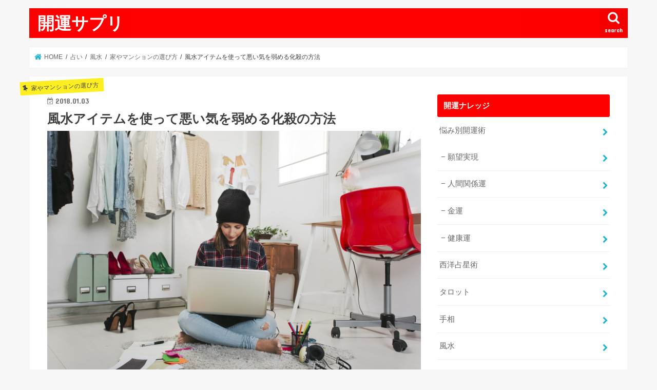

--- FILE ---
content_type: text/html; charset=UTF-8
request_url: https://xn--vck8crc8758c8qf.com/%E9%A2%A8%E6%B0%B4%E3%82%A2%E3%82%A4%E3%83%86%E3%83%A0%E3%82%92%E4%BD%BF%E3%81%A3%E3%81%A6%E6%82%AA%E3%81%84%E6%B0%97%E3%82%92%E5%BC%B1%E3%82%81%E3%82%8B%E5%8C%96%E6%AE%BA%E3%81%AE%E6%96%B9%E6%B3%95/
body_size: 10498
content:
<!doctype html>
<!--[if lt IE 7]><html lang="ja" class="no-js lt-ie9 lt-ie8 lt-ie7"><![endif]-->
<!--[if (IE 7)&!(IEMobile)]><html lang="ja" class="no-js lt-ie9 lt-ie8"><![endif]-->
<!--[if (IE 8)&!(IEMobile)]><html lang="ja" class="no-js lt-ie9"><![endif]-->
<!--[if gt IE 8]><!--> <html lang="ja" class="no-js"><!--<![endif]-->

<head>
<meta charset="utf-8">
<meta http-equiv="X-UA-Compatible" content="IE=edge">
<title>  風水アイテムを使って悪い気を弱める化殺の方法 | 開運サプリ</title>
<meta name="HandheldFriendly" content="True">
<meta name="MobileOptimized" content="320">
<meta name="viewport" content="width=device-width, initial-scale=1"/>


<link rel="pingback" href="https://xn--vck8crc8758c8qf.com/xmlrpc.php">

<!--[if IE]>
<![endif]-->
<!--[if lt IE 9]>
<script src="//html5shiv.googlecode.com/svn/trunk/html5.js"></script>
<script src="//css3-mediaqueries-js.googlecode.com/svn/trunk/css3-mediaqueries.js"></script>
<![endif]-->

<!-- GAタグ -->
<script>
  (function(i,s,o,g,r,a,m){i['GoogleAnalyticsObject']=r;i[r]=i[r]||function(){
  (i[r].q=i[r].q||[]).push(arguments)},i[r].l=1*new Date();a=s.createElement(o),
  m=s.getElementsByTagName(o)[0];a.async=1;a.src=g;m.parentNode.insertBefore(a,m)
  })(window,document,'script','//www.google-analytics.com/analytics.js','ga');

  ga('create', 'UA-135490070-1', 'auto');
  ga('send', 'pageview');

</script>


<link rel='dns-prefetch' href='//ajax.googleapis.com' />
<link rel='dns-prefetch' href='//fonts.googleapis.com' />
<link rel='dns-prefetch' href='//s.w.org' />
<link rel="alternate" type="application/rss+xml" title="開運サプリ &raquo; フィード" href="https://xn--vck8crc8758c8qf.com/feed/" />
<link rel="alternate" type="application/rss+xml" title="開運サプリ &raquo; コメントフィード" href="https://xn--vck8crc8758c8qf.com/comments/feed/" />
<link rel="alternate" type="application/rss+xml" title="開運サプリ &raquo; 風水アイテムを使って悪い気を弱める化殺の方法 のコメントのフィード" href="https://xn--vck8crc8758c8qf.com/%e9%a2%a8%e6%b0%b4%e3%82%a2%e3%82%a4%e3%83%86%e3%83%a0%e3%82%92%e4%bd%bf%e3%81%a3%e3%81%a6%e6%82%aa%e3%81%84%e6%b0%97%e3%82%92%e5%bc%b1%e3%82%81%e3%82%8b%e5%8c%96%e6%ae%ba%e3%81%ae%e6%96%b9%e6%b3%95/feed/" />
		<script type="text/javascript">
			window._wpemojiSettings = {"baseUrl":"https:\/\/s.w.org\/images\/core\/emoji\/11\/72x72\/","ext":".png","svgUrl":"https:\/\/s.w.org\/images\/core\/emoji\/11\/svg\/","svgExt":".svg","source":{"concatemoji":"https:\/\/xn--vck8crc8758c8qf.com\/wp-includes\/js\/wp-emoji-release.min.js"}};
			!function(e,a,t){var n,r,o,i=a.createElement("canvas"),p=i.getContext&&i.getContext("2d");function s(e,t){var a=String.fromCharCode;p.clearRect(0,0,i.width,i.height),p.fillText(a.apply(this,e),0,0);e=i.toDataURL();return p.clearRect(0,0,i.width,i.height),p.fillText(a.apply(this,t),0,0),e===i.toDataURL()}function c(e){var t=a.createElement("script");t.src=e,t.defer=t.type="text/javascript",a.getElementsByTagName("head")[0].appendChild(t)}for(o=Array("flag","emoji"),t.supports={everything:!0,everythingExceptFlag:!0},r=0;r<o.length;r++)t.supports[o[r]]=function(e){if(!p||!p.fillText)return!1;switch(p.textBaseline="top",p.font="600 32px Arial",e){case"flag":return s([55356,56826,55356,56819],[55356,56826,8203,55356,56819])?!1:!s([55356,57332,56128,56423,56128,56418,56128,56421,56128,56430,56128,56423,56128,56447],[55356,57332,8203,56128,56423,8203,56128,56418,8203,56128,56421,8203,56128,56430,8203,56128,56423,8203,56128,56447]);case"emoji":return!s([55358,56760,9792,65039],[55358,56760,8203,9792,65039])}return!1}(o[r]),t.supports.everything=t.supports.everything&&t.supports[o[r]],"flag"!==o[r]&&(t.supports.everythingExceptFlag=t.supports.everythingExceptFlag&&t.supports[o[r]]);t.supports.everythingExceptFlag=t.supports.everythingExceptFlag&&!t.supports.flag,t.DOMReady=!1,t.readyCallback=function(){t.DOMReady=!0},t.supports.everything||(n=function(){t.readyCallback()},a.addEventListener?(a.addEventListener("DOMContentLoaded",n,!1),e.addEventListener("load",n,!1)):(e.attachEvent("onload",n),a.attachEvent("onreadystatechange",function(){"complete"===a.readyState&&t.readyCallback()})),(n=t.source||{}).concatemoji?c(n.concatemoji):n.wpemoji&&n.twemoji&&(c(n.twemoji),c(n.wpemoji)))}(window,document,window._wpemojiSettings);
		</script>
		<style type="text/css">
img.wp-smiley,
img.emoji {
	display: inline !important;
	border: none !important;
	box-shadow: none !important;
	height: 1em !important;
	width: 1em !important;
	margin: 0 .07em !important;
	vertical-align: -0.1em !important;
	background: none !important;
	padding: 0 !important;
}
</style>
<link rel='stylesheet' id='yyi_rinker_stylesheet-css'  href='https://xn--vck8crc8758c8qf.com/wp-content/plugins/yyi-rinker/css/style.css?v=1.1.2' type='text/css' media='all' />
<link rel='stylesheet' id='style-css'  href='https://xn--vck8crc8758c8qf.com/wp-content/themes/jstork/style.css' type='text/css' media='all' />
<link rel='stylesheet' id='slick-css'  href='https://xn--vck8crc8758c8qf.com/wp-content/themes/jstork/library/css/slick.css' type='text/css' media='all' />
<link rel='stylesheet' id='shortcode-css'  href='https://xn--vck8crc8758c8qf.com/wp-content/themes/jstork/library/css/shortcode.css' type='text/css' media='all' />
<link rel='stylesheet' id='gf_Concert-css'  href='//fonts.googleapis.com/css?family=Concert+One' type='text/css' media='all' />
<link rel='stylesheet' id='gf_Lato-css'  href='//fonts.googleapis.com/css?family=Lato' type='text/css' media='all' />
<link rel='stylesheet' id='fontawesome-css'  href='https://xn--vck8crc8758c8qf.com/wp-content/themes/jstork/library/css/font-awesome.min.css' type='text/css' media='all' />
<link rel='stylesheet' id='remodal-css'  href='https://xn--vck8crc8758c8qf.com/wp-content/themes/jstork/library/css/remodal.css' type='text/css' media='all' />
<link rel='stylesheet' id='animate-css'  href='https://xn--vck8crc8758c8qf.com/wp-content/themes/jstork/library/css/animate.min.css' type='text/css' media='all' />
<script type='text/javascript' src='//ajax.googleapis.com/ajax/libs/jquery/1.12.4/jquery.min.js'></script>
<link rel='https://api.w.org/' href='https://xn--vck8crc8758c8qf.com/wp-json/' />
<link rel="EditURI" type="application/rsd+xml" title="RSD" href="https://xn--vck8crc8758c8qf.com/xmlrpc.php?rsd" />
<link rel="wlwmanifest" type="application/wlwmanifest+xml" href="https://xn--vck8crc8758c8qf.com/wp-includes/wlwmanifest.xml" /> 
<link rel='prev' title='風水の本命卦で運気を上げる家・マンションの間取りを決める' href='https://xn--vck8crc8758c8qf.com/%e9%81%8b%e6%b0%97%e3%82%92%e4%b8%8a%e3%81%92%e3%82%8b%e5%ae%b6%e3%83%bb%e3%83%9e%e3%83%b3%e3%82%b7%e3%83%a7%e3%83%b3%e3%81%ae%e9%96%93%e5%8f%96%e3%82%8a%e3%82%92%e6%b1%ba%e3%82%81%e3%82%8b/' />
<link rel='next' title='風水で運気がいい部屋・マンション、悪い部屋・マンションを見極める方法' href='https://xn--vck8crc8758c8qf.com/%e9%a2%a8%e6%b0%b4%e3%81%a7%e9%81%8b%e6%b0%97%e3%81%8c%e3%81%84%e3%81%84%e9%83%a8%e5%b1%8b%e3%83%bb%e3%83%9e%e3%83%b3%e3%82%b7%e3%83%a7%e3%83%b3%e3%82%92%e8%a6%8b%e6%a5%b5%e3%82%81%e3%82%8b/' />

<link rel="canonical" href="https://xn--vck8crc8758c8qf.com/%e9%a2%a8%e6%b0%b4%e3%82%a2%e3%82%a4%e3%83%86%e3%83%a0%e3%82%92%e4%bd%bf%e3%81%a3%e3%81%a6%e6%82%aa%e3%81%84%e6%b0%97%e3%82%92%e5%bc%b1%e3%82%81%e3%82%8b%e5%8c%96%e6%ae%ba%e3%81%ae%e6%96%b9%e6%b3%95/" />
<link rel='shortlink' href='https://xn--vck8crc8758c8qf.com/?p=2229' />
<link rel="alternate" type="application/json+oembed" href="https://xn--vck8crc8758c8qf.com/wp-json/oembed/1.0/embed?url=https%3A%2F%2Fxn--vck8crc8758c8qf.com%2F%25e9%25a2%25a8%25e6%25b0%25b4%25e3%2582%25a2%25e3%2582%25a4%25e3%2583%2586%25e3%2583%25a0%25e3%2582%2592%25e4%25bd%25bf%25e3%2581%25a3%25e3%2581%25a6%25e6%2582%25aa%25e3%2581%2584%25e6%25b0%2597%25e3%2582%2592%25e5%25bc%25b1%25e3%2582%2581%25e3%2582%258b%25e5%258c%2596%25e6%25ae%25ba%25e3%2581%25ae%25e6%2596%25b9%25e6%25b3%2595%2F" />
<link rel="alternate" type="text/xml+oembed" href="https://xn--vck8crc8758c8qf.com/wp-json/oembed/1.0/embed?url=https%3A%2F%2Fxn--vck8crc8758c8qf.com%2F%25e9%25a2%25a8%25e6%25b0%25b4%25e3%2582%25a2%25e3%2582%25a4%25e3%2583%2586%25e3%2583%25a0%25e3%2582%2592%25e4%25bd%25bf%25e3%2581%25a3%25e3%2581%25a6%25e6%2582%25aa%25e3%2581%2584%25e6%25b0%2597%25e3%2582%2592%25e5%25bc%25b1%25e3%2582%2581%25e3%2582%258b%25e5%258c%2596%25e6%25ae%25ba%25e3%2581%25ae%25e6%2596%25b9%25e6%25b3%2595%2F&#038;format=xml" />
<style>
.yyi-rinker-images {
    display: flex;
    justify-content: center;
    align-items: center;
    position: relative;

}
div.yyi-rinker-image img.yyi-rinker-main-img.hidden {
    display: none;
}

.yyi-rinker-images-arrow {
    cursor: pointer;
    position: absolute;
    top: 50%;
    display: block;
    margin-top: -11px;
    opacity: 0.6;
    width: 22px;
}

.yyi-rinker-images-arrow-left{
    left: -10px;
}
.yyi-rinker-images-arrow-right{
    right: -10px;
}

.yyi-rinker-images-arrow-left.hidden {
    display: none;
}

.yyi-rinker-images-arrow-right.hidden {
    display: none;
}
div.yyi-rinker-contents.yyi-rinker-design-tate  div.yyi-rinker-box{
    flex-direction: column;
}

div.yyi-rinker-contents.yyi-rinker-design-slim div.yyi-rinker-box .yyi-rinker-links {
    flex-direction: column;
}

div.yyi-rinker-contents.yyi-rinker-design-slim div.yyi-rinker-info {
    width: 100%;
}

div.yyi-rinker-contents.yyi-rinker-design-slim .yyi-rinker-title {
    text-align: center;
}

div.yyi-rinker-contents.yyi-rinker-design-slim .yyi-rinker-links {
    text-align: center;
}
div.yyi-rinker-contents.yyi-rinker-design-slim .yyi-rinker-image {
    margin: auto;
}

div.yyi-rinker-contents.yyi-rinker-design-slim div.yyi-rinker-info ul.yyi-rinker-links li {
	align-self: stretch;
}
div.yyi-rinker-contents.yyi-rinker-design-slim div.yyi-rinker-box div.yyi-rinker-info {
	padding: 0;
}
div.yyi-rinker-contents.yyi-rinker-design-slim div.yyi-rinker-box {
	flex-direction: column;
	padding: 14px 5px 0;
}

.yyi-rinker-design-slim div.yyi-rinker-box div.yyi-rinker-info {
	text-align: center;
}

.yyi-rinker-design-slim div.price-box span.price {
	display: block;
}

div.yyi-rinker-contents.yyi-rinker-design-slim div.yyi-rinker-info div.yyi-rinker-title a{
	font-size:16px;
}

div.yyi-rinker-contents.yyi-rinker-design-slim ul.yyi-rinker-links li.amazonkindlelink:before,  div.yyi-rinker-contents.yyi-rinker-design-slim ul.yyi-rinker-links li.amazonlink:before,  div.yyi-rinker-contents.yyi-rinker-design-slim ul.yyi-rinker-links li.rakutenlink:before,  div.yyi-rinker-contents.yyi-rinker-design-slim ul.yyi-rinker-links li.yahoolink:before {
	font-size:12px;
}

div.yyi-rinker-contents.yyi-rinker-design-slim ul.yyi-rinker-links li a {
	font-size: 13px;
}
.entry-content ul.yyi-rinker-links li {
	padding: 0;
}

				</style><style type="text/css">
body{color: #3E3E3E;}
a, #breadcrumb li.bc_homelink a::before, .authorbox .author_sns li a::before{color: #1BB4D3;}
a:hover{color: #E69B9B;}
.article-footer .post-categories li a,.article-footer .tags a{  background: #1BB4D3;  border:1px solid #1BB4D3;}
.article-footer .tags a{color:#1BB4D3; background: none;}
.article-footer .post-categories li a:hover,.article-footer .tags a:hover{ background:#E69B9B;  border-color:#E69B9B;}
input[type="text"],input[type="password"],input[type="datetime"],input[type="datetime-local"],input[type="date"],input[type="month"],input[type="time"],input[type="week"],input[type="number"],input[type="email"],input[type="url"],input[type="search"],input[type="tel"],input[type="color"],select,textarea,.field { background-color: #ffffff;}
.header{color: #ffffff;}
.bgfull .header,.header.bg,.header #inner-header,.menu-sp{background: #ff0000;}
#logo a{color: #ffffff;}
#g_nav .nav li a,.nav_btn,.menu-sp a,.menu-sp a,.menu-sp > ul:after{color: #edf9fc;}
#logo a:hover,#g_nav .nav li a:hover,.nav_btn:hover{color:#eeeeee;}
@media only screen and (min-width: 768px) {
.nav > li > a:after{background: #eeeeee;}
.nav ul {background: #666666;}
#g_nav .nav li ul.sub-menu li a{color: #f7f7f7;}
}
@media only screen and (max-width: 1165px) {
.site_description{background: #ff0000; color: #ffffff;}
}
#inner-content, #breadcrumb, .entry-content blockquote:before, .entry-content blockquote:after{background: #ffffff}
.top-post-list .post-list:before{background: #1BB4D3;}
.widget li a:after{color: #1BB4D3;}
.entry-content h2,.widgettitle{background: #ff0000; color: #ffffff;}
.entry-content h3{border-color: #ff0000;}
.h_boader .entry-content h2{border-color: #ff0000; color: #3E3E3E;}
.h_balloon .entry-content h2:after{border-top-color: #ff0000;}
.entry-content ul li:before{ background: #ff0000;}
.entry-content ol li:before{ background: #ff0000;}
.post-list-card .post-list .eyecatch .cat-name,.top-post-list .post-list .eyecatch .cat-name,.byline .cat-name,.single .authorbox .author-newpost li .cat-name,.related-box li .cat-name,.carouselwrap .cat-name,.eyecatch .cat-name{background: #fcee21; color:  #444444;}
ul.wpp-list li a:before{background: #ff0000; color: #ffffff;}
.readmore a{border:1px solid #1BB4D3;color:#1BB4D3;}
.readmore a:hover{background:#1BB4D3;color:#fff;}
.btn-wrap a{background: #1BB4D3;border: 1px solid #1BB4D3;}
.btn-wrap a:hover{background: #E69B9B;border-color: #E69B9B;}
.btn-wrap.simple a{border:1px solid #1BB4D3;color:#1BB4D3;}
.btn-wrap.simple a:hover{background:#1BB4D3;}
.blue-btn, .comment-reply-link, #submit { background-color: #1BB4D3; }
.blue-btn:hover, .comment-reply-link:hover, #submit:hover, .blue-btn:focus, .comment-reply-link:focus, #submit:focus {background-color: #E69B9B; }
#sidebar1{color: #444444;}
.widget:not(.widget_text) a{color:#666666;}
.widget:not(.widget_text) a:hover{color:#999999;}
.bgfull #footer-top,#footer-top .inner,.cta-inner{background-color: #666666; color: #CACACA;}
.footer a,#footer-top a{color: #f7f7f7;}
#footer-top .widgettitle{color: #CACACA;}
.bgfull .footer,.footer.bg,.footer .inner {background-color: #666666;color: #CACACA;}
.footer-links li a:before{ color: #ff0000;}
.pagination a, .pagination span,.page-links a{border-color: #1BB4D3; color: #1BB4D3;}
.pagination .current,.pagination .current:hover,.page-links ul > li > span{background-color: #1BB4D3; border-color: #1BB4D3;}
.pagination a:hover, .pagination a:focus,.page-links a:hover, .page-links a:focus{background-color: #1BB4D3; color: #fff;}
</style>
</head>

<body class="post-template-default single single-post postid-2229 single-format-standard bgnormal pannavi_on h_default sidebarright undo_off">
<div id="container">

<header class="header animated fadeIn " role="banner">
<div id="inner-header" class="wrap cf">
<div id="logo" class="gf fs_m">
<p class="h1 text"><a href="https://xn--vck8crc8758c8qf.com">開運サプリ</a></p>
</div>

<a href="#searchbox" data-remodal-target="searchbox" class="nav_btn search_btn"><span class="text gf">search</span></a>


<a href="#spnavi" data-remodal-target="spnavi" class="nav_btn"><span class="text gf">menu</span></a>



</div>
</header>


<div class="remodal" data-remodal-id="spnavi" data-remodal-options="hashTracking:false">
<button data-remodal-action="close" class="remodal-close"><span class="text gf">CLOSE</span></button>
<button data-remodal-action="close" class="remodal-close"><span class="text gf">CLOSE</span></button>
</div>




<div class="remodal searchbox" data-remodal-id="searchbox" data-remodal-options="hashTracking:false">
<div class="search cf"><dl><dt>キーワードで記事を検索</dt><dd><form role="search" method="get" id="searchform" class="searchform cf" action="https://xn--vck8crc8758c8qf.com/" >
		<input type="search" placeholder="検索する" value="" name="s" id="s" />
		<button type="submit" id="searchsubmit" ><i class="fa fa-search"></i></button>
		</form></dd></dl></div>
<button data-remodal-action="close" class="remodal-close"><span class="text gf">CLOSE</span></button>
</div>






<div id="breadcrumb" class="breadcrumb inner wrap cf"><ul><li itemscope itemtype="//data-vocabulary.org/Breadcrumb" class="bc_homelink"><a href="https://xn--vck8crc8758c8qf.com/" itemprop="url"><span itemprop="title"> HOME</span></a></li><li itemscope itemtype="//data-vocabulary.org/Breadcrumb"><a href="https://xn--vck8crc8758c8qf.com/category/fortune-telling/" itemprop="url"><span itemprop="title">占い</span></a></li><li itemscope itemtype="//data-vocabulary.org/Breadcrumb"><a href="https://xn--vck8crc8758c8qf.com/category/fortune-telling/fusui/" itemprop="url"><span itemprop="title">風水</span></a></li><li itemscope itemtype="//data-vocabulary.org/Breadcrumb"><a href="https://xn--vck8crc8758c8qf.com/category/fortune-telling/fusui/fusui-house/" itemprop="url"><span itemprop="title">家やマンションの選び方</span></a></li><li>風水アイテムを使って悪い気を弱める化殺の方法</li></ul></div>
<div id="content">
<div id="inner-content" class="wrap cf">

<main id="main" class="m-all t-all d-5of7 cf" role="main">
<article id="post-2229" class="post-2229 post type-post status-publish format-standard has-post-thumbnail hentry category-fusui-house category-fusui-item article cf" role="article">
<header class="article-header entry-header">
<p class="byline entry-meta vcard cf">
<span class="cat-name cat-id-81">家やマンションの選び方</span><time class="date gf entry-date updated">2018.01.03</time>
<time class="date gf entry-date undo updated" datetime="2019-09-01">2019.09.01</time>
<span class="writer name author"><span class="fn">kaiunsuppli</span></span>
</p>

<h1 class="entry-title single-title" itemprop="headline" rel="bookmark">風水アイテムを使って悪い気を弱める化殺の方法</h1>

<figure class="eyecatch">
<img width="1500" height="1000" src="https://xn--vck8crc8758c8qf.com/wp-content/uploads/2018/01/AdobeStock_59213344-1500.jpeg" class="attachment-post-thumbnail size-post-thumbnail wp-post-image" alt="" srcset="https://xn--vck8crc8758c8qf.com/wp-content/uploads/2018/01/AdobeStock_59213344-1500.jpeg 1500w, https://xn--vck8crc8758c8qf.com/wp-content/uploads/2018/01/AdobeStock_59213344-1500-300x200.jpeg 300w, https://xn--vck8crc8758c8qf.com/wp-content/uploads/2018/01/AdobeStock_59213344-1500-768x512.jpeg 768w, https://xn--vck8crc8758c8qf.com/wp-content/uploads/2018/01/AdobeStock_59213344-1500-1024x683.jpeg 1024w" sizes="(max-width: 1500px) 100vw, 1500px" /></figure>
<div class="share short">
<div class="sns">
<ul class="cf">

<li class="twitter"> 
<a target="blank" href="//twitter.com/intent/tweet?url=https%3A%2F%2Fxn--vck8crc8758c8qf.com%2F%25e9%25a2%25a8%25e6%25b0%25b4%25e3%2582%25a2%25e3%2582%25a4%25e3%2583%2586%25e3%2583%25a0%25e3%2582%2592%25e4%25bd%25bf%25e3%2581%25a3%25e3%2581%25a6%25e6%2582%25aa%25e3%2581%2584%25e6%25b0%2597%25e3%2582%2592%25e5%25bc%25b1%25e3%2582%2581%25e3%2582%258b%25e5%258c%2596%25e6%25ae%25ba%25e3%2581%25ae%25e6%2596%25b9%25e6%25b3%2595%2F&text=%E9%A2%A8%E6%B0%B4%E3%82%A2%E3%82%A4%E3%83%86%E3%83%A0%E3%82%92%E4%BD%BF%E3%81%A3%E3%81%A6%E6%82%AA%E3%81%84%E6%B0%97%E3%82%92%E5%BC%B1%E3%82%81%E3%82%8B%E5%8C%96%E6%AE%BA%E3%81%AE%E6%96%B9%E6%B3%95&via=kaiunsuppli&tw_p=tweetbutton" onclick="window.open(this.href, 'tweetwindow', 'width=550, height=450,personalbar=0,toolbar=0,scrollbars=1,resizable=1'); return false;"><i class="fa fa-twitter"></i><span class="text">ツイート</span><span class="count"></span></a>
</li>

<li class="facebook">
<a href="//www.facebook.com/sharer.php?src=bm&u=https%3A%2F%2Fxn--vck8crc8758c8qf.com%2F%25e9%25a2%25a8%25e6%25b0%25b4%25e3%2582%25a2%25e3%2582%25a4%25e3%2583%2586%25e3%2583%25a0%25e3%2582%2592%25e4%25bd%25bf%25e3%2581%25a3%25e3%2581%25a6%25e6%2582%25aa%25e3%2581%2584%25e6%25b0%2597%25e3%2582%2592%25e5%25bc%25b1%25e3%2582%2581%25e3%2582%258b%25e5%258c%2596%25e6%25ae%25ba%25e3%2581%25ae%25e6%2596%25b9%25e6%25b3%2595%2F&t=%E9%A2%A8%E6%B0%B4%E3%82%A2%E3%82%A4%E3%83%86%E3%83%A0%E3%82%92%E4%BD%BF%E3%81%A3%E3%81%A6%E6%82%AA%E3%81%84%E6%B0%97%E3%82%92%E5%BC%B1%E3%82%81%E3%82%8B%E5%8C%96%E6%AE%BA%E3%81%AE%E6%96%B9%E6%B3%95" onclick="javascript:window.open(this.href, '', 'menubar=no,toolbar=no,resizable=yes,scrollbars=yes,height=300,width=600');return false;"><i class="fa fa-facebook"></i>
<span class="text">シェア</span><span class="count"></span></a>
</li>

<li class="hatebu">       
<a href="//b.hatena.ne.jp/add?mode=confirm&url=https://xn--vck8crc8758c8qf.com/%e9%a2%a8%e6%b0%b4%e3%82%a2%e3%82%a4%e3%83%86%e3%83%a0%e3%82%92%e4%bd%bf%e3%81%a3%e3%81%a6%e6%82%aa%e3%81%84%e6%b0%97%e3%82%92%e5%bc%b1%e3%82%81%e3%82%8b%e5%8c%96%e6%ae%ba%e3%81%ae%e6%96%b9%e6%b3%95/&title=%E9%A2%A8%E6%B0%B4%E3%82%A2%E3%82%A4%E3%83%86%E3%83%A0%E3%82%92%E4%BD%BF%E3%81%A3%E3%81%A6%E6%82%AA%E3%81%84%E6%B0%97%E3%82%92%E5%BC%B1%E3%82%81%E3%82%8B%E5%8C%96%E6%AE%BA%E3%81%AE%E6%96%B9%E6%B3%95" onclick="window.open(this.href, 'HBwindow', 'width=600, height=400, menubar=no, toolbar=no, scrollbars=yes'); return false;" target="_blank"><span class="text">はてブ</span><span class="count"></span></a>
</li>

<li class="line">
<a href="//line.me/R/msg/text/?%E9%A2%A8%E6%B0%B4%E3%82%A2%E3%82%A4%E3%83%86%E3%83%A0%E3%82%92%E4%BD%BF%E3%81%A3%E3%81%A6%E6%82%AA%E3%81%84%E6%B0%97%E3%82%92%E5%BC%B1%E3%82%81%E3%82%8B%E5%8C%96%E6%AE%BA%E3%81%AE%E6%96%B9%E6%B3%95%0Ahttps%3A%2F%2Fxn--vck8crc8758c8qf.com%2F%25e9%25a2%25a8%25e6%25b0%25b4%25e3%2582%25a2%25e3%2582%25a4%25e3%2583%2586%25e3%2583%25a0%25e3%2582%2592%25e4%25bd%25bf%25e3%2581%25a3%25e3%2581%25a6%25e6%2582%25aa%25e3%2581%2584%25e6%25b0%2597%25e3%2582%2592%25e5%25bc%25b1%25e3%2582%2581%25e3%2582%258b%25e5%258c%2596%25e6%25ae%25ba%25e3%2581%25ae%25e6%2596%25b9%25e6%25b3%2595%2F" target="_blank"><span>LINE</span></a>
</li>

<li class="pocket">
<a href="//getpocket.com/edit?url=https://xn--vck8crc8758c8qf.com/%e9%a2%a8%e6%b0%b4%e3%82%a2%e3%82%a4%e3%83%86%e3%83%a0%e3%82%92%e4%bd%bf%e3%81%a3%e3%81%a6%e6%82%aa%e3%81%84%e6%b0%97%e3%82%92%e5%bc%b1%e3%82%81%e3%82%8b%e5%8c%96%e6%ae%ba%e3%81%ae%e6%96%b9%e6%b3%95/&title=風水アイテムを使って悪い気を弱める化殺の方法" onclick="window.open(this.href, 'FBwindow', 'width=550, height=350, menubar=no, toolbar=no, scrollbars=yes'); return false;"><i class="fa fa-get-pocket"></i><span class="text">Pocket</span><span class="count"></span></a></li>

</ul>
</div> 
</div></header>



<section class="entry-content cf">


<p>本命卦を基に、あなたにとってどの方位にどのような部屋があればいいのかについて分かりました。</p>
<p>しかし、実際は100%理想的な家やマンションはありません。</p>
<p>&nbsp;</p>
<p>本来吉方位にあるべき玄関や寝室、リビングルームが凶方位にある場合、対処法として化殺を用います。</p>
<p>凶方位の五行を相生・相剋することで、凶作用を弱めます。</p>
<p>&nbsp;</p>
<p>本命卦と方位によって、</p>
<ul>
<li>色</li>
<li>形</li>
<li>アイテム</li>
</ul>
<p>があります。</p>
<p>&nbsp;</p>
<h2>兌、乾の化殺方法</h2>
<img class="aligncenter size-full wp-image-2220" src="https://xn--vck8crc8758c8qf.com/wp-content/uploads/2018/01/4133b75f160c9c0663b3a1970f367823.png" alt="吉凶方位盤兌" width="960" height="720" srcset="https://xn--vck8crc8758c8qf.com/wp-content/uploads/2018/01/4133b75f160c9c0663b3a1970f367823.png 960w, https://xn--vck8crc8758c8qf.com/wp-content/uploads/2018/01/4133b75f160c9c0663b3a1970f367823-300x225.png 300w, https://xn--vck8crc8758c8qf.com/wp-content/uploads/2018/01/4133b75f160c9c0663b3a1970f367823-768x576.png 768w" sizes="(max-width: 960px) 100vw, 960px" />
<img class="aligncenter size-full wp-image-2216" src="https://xn--vck8crc8758c8qf.com/wp-content/uploads/2018/01/1d462f051b6d4c4fd5577c294e1db180.png" alt="吉凶方位盤乾" width="960" height="720" srcset="https://xn--vck8crc8758c8qf.com/wp-content/uploads/2018/01/1d462f051b6d4c4fd5577c294e1db180.png 960w, https://xn--vck8crc8758c8qf.com/wp-content/uploads/2018/01/1d462f051b6d4c4fd5577c294e1db180-300x225.png 300w, https://xn--vck8crc8758c8qf.com/wp-content/uploads/2018/01/1d462f051b6d4c4fd5577c294e1db180-768x576.png 768w" sizes="(max-width: 960px) 100vw, 960px" />
<p>&nbsp;</p>
<h3>北・南方位</h3>
<p>色</p>
<p>黄色、茶色、ベージュ</p>
<p>&nbsp;</p>
<p>形</p>
<p>安定した形、四角や台形</p>
<p>&nbsp;</p>
<p>アイテム</p>
<ul>
<li>陶器や磁器の置物</li>
<li>レンガ鉢</li>
<li>大地の写真や絵画</li>
</ul>
<p>&nbsp;</p>
<h3>東・南東方位</h3>
<p>色</p>
<p>白、金色、銀色</p>
<p>&nbsp;</p>
<p>形</p>
<p>円形や球形</p>
<p>&nbsp;</p>
<p>アイテム</p>
<ul>
<li>金属の置物</li>
<li>ドアベル、風鈴</li>
<li>車の写真や絵</li>
<li>キラキラ光るオブジェ</li>
</ul>
<p>&nbsp;</p>
<h2>坤、艮の化殺方法</h2>
<img class="aligncenter size-full wp-image-2217" src="https://xn--vck8crc8758c8qf.com/wp-content/uploads/2018/01/fcd74e21f95e9989630b15286f4a2a92.png" alt="吉凶方位盤坤" width="960" height="720" srcset="https://xn--vck8crc8758c8qf.com/wp-content/uploads/2018/01/fcd74e21f95e9989630b15286f4a2a92.png 960w, https://xn--vck8crc8758c8qf.com/wp-content/uploads/2018/01/fcd74e21f95e9989630b15286f4a2a92-300x225.png 300w, https://xn--vck8crc8758c8qf.com/wp-content/uploads/2018/01/fcd74e21f95e9989630b15286f4a2a92-768x576.png 768w" sizes="(max-width: 960px) 100vw, 960px" />
<img class="aligncenter size-full wp-image-2218" src="https://xn--vck8crc8758c8qf.com/wp-content/uploads/2018/01/d50d48e7d5c3b3915c53808161e3cfd4.png" alt="吉凶方位盤艮" width="960" height="720" srcset="https://xn--vck8crc8758c8qf.com/wp-content/uploads/2018/01/d50d48e7d5c3b3915c53808161e3cfd4.png 960w, https://xn--vck8crc8758c8qf.com/wp-content/uploads/2018/01/d50d48e7d5c3b3915c53808161e3cfd4-300x225.png 300w, https://xn--vck8crc8758c8qf.com/wp-content/uploads/2018/01/d50d48e7d5c3b3915c53808161e3cfd4-768x576.png 768w" sizes="(max-width: 960px) 100vw, 960px" />
<p>&nbsp;</p>
<h3>北・南方位</h3>
<p>色</p>
<p>黄色、茶色、ベージュ</p>
<p>&nbsp;</p>
<p>形</p>
<p>安定した形、四角や台形</p>
<p>&nbsp;</p>
<p>アイテム</p>
<ul>
<li>陶器や磁器の置物</li>
<li>レンガ鉢</li>
<li>大地の写真や絵画</li>
</ul>
<p>&nbsp;</p>
<h3>東・南東方位</h3>
<p>色</p>
<p>赤、オレンジ、ピンク、紫</p>
<p>&nbsp;</p>
<p>形</p>
<p>三角形、先端がとがった形</p>
<p>&nbsp;</p>
<p>アイテム</p>
<ul>
<li>スポットライト</li>
<li>キャンドル</li>
<li>太陽の写真や絵</li>
</ul>
<p>&nbsp;</p>
<h2>震、巽の化殺方法</h2>
<img class="aligncenter size-full wp-image-2219" src="https://xn--vck8crc8758c8qf.com/wp-content/uploads/2018/01/fbfa92aa1738d1381141c89209abe019.png" alt="吉凶方位盤震" width="960" height="720" srcset="https://xn--vck8crc8758c8qf.com/wp-content/uploads/2018/01/fbfa92aa1738d1381141c89209abe019.png 960w, https://xn--vck8crc8758c8qf.com/wp-content/uploads/2018/01/fbfa92aa1738d1381141c89209abe019-300x225.png 300w, https://xn--vck8crc8758c8qf.com/wp-content/uploads/2018/01/fbfa92aa1738d1381141c89209abe019-768x576.png 768w" sizes="(max-width: 960px) 100vw, 960px" />
<img class="aligncenter size-full wp-image-2221" src="https://xn--vck8crc8758c8qf.com/wp-content/uploads/2018/01/6dc848898b67d4f51c08af56d4fecbe9.png" alt="吉凶方位盤巽" width="960" height="720" srcset="https://xn--vck8crc8758c8qf.com/wp-content/uploads/2018/01/6dc848898b67d4f51c08af56d4fecbe9.png 960w, https://xn--vck8crc8758c8qf.com/wp-content/uploads/2018/01/6dc848898b67d4f51c08af56d4fecbe9-300x225.png 300w, https://xn--vck8crc8758c8qf.com/wp-content/uploads/2018/01/6dc848898b67d4f51c08af56d4fecbe9-768x576.png 768w" sizes="(max-width: 960px) 100vw, 960px" />
<p>&nbsp;</p>
<h3>北東・南西方位</h3>
<p>色</p>
<p>緑・青</p>
<p>&nbsp;</p>
<p>形</p>
<p>細くてまっすぐな形、棒状や筒状</p>
<p>&nbsp;</p>
<p>アイテム</p>
<ul>
<li>観葉植物（ミリオンバンブーなど）</li>
<li>木製の置物</li>
<li>森林の写真や絵</li>
</ul>
<p>&nbsp;</p>
<h3>西・北西方位</h3>
<p>色</p>
<p>黒、グレー、ネイビー</p>
<p>&nbsp;</p>
<p>形</p>
<p>曲線、波打った形</p>
<p>&nbsp;</p>
<p>アイテム</p>
<ul>
<li>水槽</li>
<li>ガラス製の置物</li>
<li>海や滝の写真や絵</li>
</ul>
<p>&nbsp;</p>
<h2>離の化殺方法</h2>
<img class="aligncenter size-full wp-image-2222" src="https://xn--vck8crc8758c8qf.com/wp-content/uploads/2018/01/c791c83aaba66545de8f6ce84af266b4.png" alt="吉凶方位盤離" width="960" height="720" srcset="https://xn--vck8crc8758c8qf.com/wp-content/uploads/2018/01/c791c83aaba66545de8f6ce84af266b4.png 960w, https://xn--vck8crc8758c8qf.com/wp-content/uploads/2018/01/c791c83aaba66545de8f6ce84af266b4-300x225.png 300w, https://xn--vck8crc8758c8qf.com/wp-content/uploads/2018/01/c791c83aaba66545de8f6ce84af266b4-768x576.png 768w" sizes="(max-width: 960px) 100vw, 960px" />
<p>&nbsp;</p>
<h3>北東・南西方位</h3>
<p>色</p>
<p>緑・青</p>
<p>&nbsp;</p>
<p>形</p>
<p>細くてまっすぐな形、棒状や筒状</p>
<p>&nbsp;</p>
<p>アイテム</p>
<ul>
<li>観葉植物（ミリオンバンブーなど）</li>
<li>木製の置物</li>
<li>森林の写真や絵</li>
</ul>
<p>&nbsp;</p>
<h3>西・北西方位</h3>
<p>色</p>
<p>赤、オレンジ、ピンク、紫</p>
<p>&nbsp;</p>
<p>形</p>
<p>三角形、先端がとがった形</p>
<p>&nbsp;</p>
<p>アイテム</p>
<ul>
<li>スポットライト</li>
<li>キャンドル</li>
<li>太陽の写真や絵</li>
</ul>
<p>&nbsp;</p>
<h2>坎の化殺方法</h2>
<img class="aligncenter size-full wp-image-2223" src="https://xn--vck8crc8758c8qf.com/wp-content/uploads/2018/01/786b24c781530284e59c13766f678764.png" alt="吉凶方位盤坎" width="960" height="720" srcset="https://xn--vck8crc8758c8qf.com/wp-content/uploads/2018/01/786b24c781530284e59c13766f678764.png 960w, https://xn--vck8crc8758c8qf.com/wp-content/uploads/2018/01/786b24c781530284e59c13766f678764-300x225.png 300w, https://xn--vck8crc8758c8qf.com/wp-content/uploads/2018/01/786b24c781530284e59c13766f678764-768x576.png 768w" sizes="(max-width: 960px) 100vw, 960px" />
<p>&nbsp;</p>
<h3>北東・南西方位</h3>
<p>色</p>
<p>白、金色、銀色</p>
<p>&nbsp;</p>
<p>形</p>
<p>円形や球形</p>
<p>&nbsp;</p>
<p>アイテム</p>
<ul>
<li>金属の置物</li>
<li>ドアベル、風鈴</li>
<li>車の写真や絵</li>
<li>キラキラ光るオブジェ</li>
</ul>
<p>&nbsp;</p>
<h3>西・北西方位</h3>
<p>色</p>
<p>黒、グレー、ネイビー</p>
<p>&nbsp;</p>
<p>形</p>
<p>曲線、波打った形</p>
<p>&nbsp;</p>
<p>アイテム</p>
<ul>
<li>水槽</li>
<li>ガラス製の置物</li>
<li>海や滝の写真や絵</li>
</ul>


</section>


<footer class="article-footer">
<ul class="post-categories">
	<li><a href="https://xn--vck8crc8758c8qf.com/category/fortune-telling/fusui/fusui-house/" rel="category tag">家やマンションの選び方</a></li>
	<li><a href="https://xn--vck8crc8758c8qf.com/category/fortune-telling/fusui/fusui-item/" rel="category tag">風水アイテム</a></li></ul></footer>




<div class="sharewrap wow animated fadeIn" data-wow-delay="0.5s">

<div class="share">
<div class="sns">
<ul class="cf">

<li class="twitter"> 
<a target="blank" href="//twitter.com/intent/tweet?url=https%3A%2F%2Fxn--vck8crc8758c8qf.com%2F%25e9%25a2%25a8%25e6%25b0%25b4%25e3%2582%25a2%25e3%2582%25a4%25e3%2583%2586%25e3%2583%25a0%25e3%2582%2592%25e4%25bd%25bf%25e3%2581%25a3%25e3%2581%25a6%25e6%2582%25aa%25e3%2581%2584%25e6%25b0%2597%25e3%2582%2592%25e5%25bc%25b1%25e3%2582%2581%25e3%2582%258b%25e5%258c%2596%25e6%25ae%25ba%25e3%2581%25ae%25e6%2596%25b9%25e6%25b3%2595%2F&text=%E9%A2%A8%E6%B0%B4%E3%82%A2%E3%82%A4%E3%83%86%E3%83%A0%E3%82%92%E4%BD%BF%E3%81%A3%E3%81%A6%E6%82%AA%E3%81%84%E6%B0%97%E3%82%92%E5%BC%B1%E3%82%81%E3%82%8B%E5%8C%96%E6%AE%BA%E3%81%AE%E6%96%B9%E6%B3%95&via=kaiunsuppli&tw_p=tweetbutton" onclick="window.open(this.href, 'tweetwindow', 'width=550, height=450,personalbar=0,toolbar=0,scrollbars=1,resizable=1'); return false;"><i class="fa fa-twitter"></i><span class="text">ツイート</span><span class="count"></span></a>
</li>

<li class="facebook">
<a href="//www.facebook.com/sharer.php?src=bm&u=https%3A%2F%2Fxn--vck8crc8758c8qf.com%2F%25e9%25a2%25a8%25e6%25b0%25b4%25e3%2582%25a2%25e3%2582%25a4%25e3%2583%2586%25e3%2583%25a0%25e3%2582%2592%25e4%25bd%25bf%25e3%2581%25a3%25e3%2581%25a6%25e6%2582%25aa%25e3%2581%2584%25e6%25b0%2597%25e3%2582%2592%25e5%25bc%25b1%25e3%2582%2581%25e3%2582%258b%25e5%258c%2596%25e6%25ae%25ba%25e3%2581%25ae%25e6%2596%25b9%25e6%25b3%2595%2F&t=%E9%A2%A8%E6%B0%B4%E3%82%A2%E3%82%A4%E3%83%86%E3%83%A0%E3%82%92%E4%BD%BF%E3%81%A3%E3%81%A6%E6%82%AA%E3%81%84%E6%B0%97%E3%82%92%E5%BC%B1%E3%82%81%E3%82%8B%E5%8C%96%E6%AE%BA%E3%81%AE%E6%96%B9%E6%B3%95" onclick="javascript:window.open(this.href, '', 'menubar=no,toolbar=no,resizable=yes,scrollbars=yes,height=300,width=600');return false;"><i class="fa fa-facebook"></i>
<span class="text">シェア</span><span class="count"></span></a>
</li>

<li class="hatebu">       
<a href="//b.hatena.ne.jp/add?mode=confirm&url=https://xn--vck8crc8758c8qf.com/%e9%a2%a8%e6%b0%b4%e3%82%a2%e3%82%a4%e3%83%86%e3%83%a0%e3%82%92%e4%bd%bf%e3%81%a3%e3%81%a6%e6%82%aa%e3%81%84%e6%b0%97%e3%82%92%e5%bc%b1%e3%82%81%e3%82%8b%e5%8c%96%e6%ae%ba%e3%81%ae%e6%96%b9%e6%b3%95/&title=%E9%A2%A8%E6%B0%B4%E3%82%A2%E3%82%A4%E3%83%86%E3%83%A0%E3%82%92%E4%BD%BF%E3%81%A3%E3%81%A6%E6%82%AA%E3%81%84%E6%B0%97%E3%82%92%E5%BC%B1%E3%82%81%E3%82%8B%E5%8C%96%E6%AE%BA%E3%81%AE%E6%96%B9%E6%B3%95" onclick="window.open(this.href, 'HBwindow', 'width=600, height=400, menubar=no, toolbar=no, scrollbars=yes'); return false;" target="_blank"><span class="text">はてブ</span><span class="count"></span></a>
</li>

<li class="line">
<a href="//line.me/R/msg/text/?%E9%A2%A8%E6%B0%B4%E3%82%A2%E3%82%A4%E3%83%86%E3%83%A0%E3%82%92%E4%BD%BF%E3%81%A3%E3%81%A6%E6%82%AA%E3%81%84%E6%B0%97%E3%82%92%E5%BC%B1%E3%82%81%E3%82%8B%E5%8C%96%E6%AE%BA%E3%81%AE%E6%96%B9%E6%B3%95%0Ahttps%3A%2F%2Fxn--vck8crc8758c8qf.com%2F%25e9%25a2%25a8%25e6%25b0%25b4%25e3%2582%25a2%25e3%2582%25a4%25e3%2583%2586%25e3%2583%25a0%25e3%2582%2592%25e4%25bd%25bf%25e3%2581%25a3%25e3%2581%25a6%25e6%2582%25aa%25e3%2581%2584%25e6%25b0%2597%25e3%2582%2592%25e5%25bc%25b1%25e3%2582%2581%25e3%2582%258b%25e5%258c%2596%25e6%25ae%25ba%25e3%2581%25ae%25e6%2596%25b9%25e6%25b3%2595%2F" target="_blank"><span>LINE</span></a>
</li>

<li class="pocket">
<a href="//getpocket.com/edit?url=https://xn--vck8crc8758c8qf.com/%e9%a2%a8%e6%b0%b4%e3%82%a2%e3%82%a4%e3%83%86%e3%83%a0%e3%82%92%e4%bd%bf%e3%81%a3%e3%81%a6%e6%82%aa%e3%81%84%e6%b0%97%e3%82%92%e5%bc%b1%e3%82%81%e3%82%8b%e5%8c%96%e6%ae%ba%e3%81%ae%e6%96%b9%e6%b3%95/&title=風水アイテムを使って悪い気を弱める化殺の方法" onclick="window.open(this.href, 'FBwindow', 'width=550, height=350, menubar=no, toolbar=no, scrollbars=yes'); return false;"><i class="fa fa-get-pocket"></i><span class="text">Pocket</span><span class="count"></span></a></li>

<li class="feedly">
<a href="https://feedly.com/i/subscription/feed/https://xn--vck8crc8758c8qf.com/feed/"  target="blank"><i class="fa fa-rss"></i><span class="text">feedly</span><span class="count"></span></a></li>    
</ul>
</div>
</div></div>





</article>

<div class="np-post">
<div class="navigation">
<div class="prev np-post-list">
<a href="https://xn--vck8crc8758c8qf.com/%e9%a2%a8%e6%b0%b4%e3%81%a7%e9%81%8b%e6%b0%97%e3%81%8c%e3%81%84%e3%81%84%e9%83%a8%e5%b1%8b%e3%83%bb%e3%83%9e%e3%83%b3%e3%82%b7%e3%83%a7%e3%83%b3%e3%82%92%e8%a6%8b%e6%a5%b5%e3%82%81%e3%82%8b/" class="cf">
<figure class="eyecatch"><img width="150" height="150" src="https://xn--vck8crc8758c8qf.com/wp-content/uploads/2018/01/AdobeStock_59213344-1500-150x150.jpeg" class="attachment-thumbnail size-thumbnail wp-post-image" alt="" /></figure>
<span class="ttl">風水で運気がいい部屋・マンション、悪い部屋・マンションを見極める方法</span>
</a>
</div>

<div class="next np-post-list">
<a href="https://xn--vck8crc8758c8qf.com/%e9%81%8b%e6%b0%97%e3%82%92%e4%b8%8a%e3%81%92%e3%82%8b%e5%ae%b6%e3%83%bb%e3%83%9e%e3%83%b3%e3%82%b7%e3%83%a7%e3%83%b3%e3%81%ae%e9%96%93%e5%8f%96%e3%82%8a%e3%82%92%e6%b1%ba%e3%82%81%e3%82%8b/" class="cf">
<span class="ttl">風水の本命卦で運気を上げる家・マンションの間取りを決める</span>
<figure class="eyecatch"><img width="150" height="150" src="https://xn--vck8crc8758c8qf.com/wp-content/uploads/2018/01/AdobeStock_59213344-1500-150x150.jpeg" class="attachment-thumbnail size-thumbnail wp-post-image" alt="" /></figure>
</a>
</div>
</div>
</div>

  <div class="related-box original-related wow animated fadeIn cf">
    <div class="inbox">
	    <h2 class="related-h h_ttl"><span class="gf">RECOMMEND</span>こちらの記事も人気です。</h2>
		    <div class="related-post">
				<ul class="related-list cf">

  	        <li rel="bookmark" title="風水的アニマルモチーフ">
		        <a href="https://xn--vck8crc8758c8qf.com/%e9%a2%a8%e6%b0%b4%e7%9a%84%e3%82%a2%e3%83%8b%e3%83%9e%e3%83%ab%e3%83%a2%e3%83%81%e3%83%bc%e3%83%95/" rel=\"bookmark" title="風水的アニマルモチーフ" class="title">
		        	<figure class="eyecatch">
	        	                <img width="300" height="200" src="https://xn--vck8crc8758c8qf.com/wp-content/uploads/2018/01/bigstock-141367145-コピー-300x200.jpg" class="attachment-post-thum size-post-thum wp-post-image" alt="" srcset="https://xn--vck8crc8758c8qf.com/wp-content/uploads/2018/01/bigstock-141367145-コピー-300x200.jpg 300w, https://xn--vck8crc8758c8qf.com/wp-content/uploads/2018/01/bigstock-141367145-コピー-768x515.jpg 768w, https://xn--vck8crc8758c8qf.com/wp-content/uploads/2018/01/bigstock-141367145-コピー-1024x686.jpg 1024w, https://xn--vck8crc8758c8qf.com/wp-content/uploads/2018/01/bigstock-141367145-コピー.jpg 1400w" sizes="(max-width: 300px) 100vw, 300px" />	        	        		<span class="cat-name">開運アイテム</span>
		            </figure>
					<time class="date gf">2018.1.9</time>
					<h3 class="ttl">
						風水的アニマルモチーフ					</h3>
				</a>
	        </li>
  	        <li rel="bookmark" title="財運を高める風水アイテム貔貅（ヒキュウ）の正しい置き方">
		        <a href="https://xn--vck8crc8758c8qf.com/%e8%b2%a1%e9%81%8b%e3%82%92%e9%ab%98%e3%82%81%e3%82%8b%e9%a2%a8%e6%b0%b4%e3%82%a2%e3%82%a4%e3%83%86%e3%83%a0%e8%b2%94%e8%b2%85%ef%bc%88%e3%83%92%e3%82%ad%e3%83%a5%e3%82%a6%ef%bc%89/" rel=\"bookmark" title="財運を高める風水アイテム貔貅（ヒキュウ）の正しい置き方" class="title">
		        	<figure class="eyecatch">
	        	                <img width="300" height="200" src="https://xn--vck8crc8758c8qf.com/wp-content/uploads/2018/01/bigstock-Feng-Shui-Object-Sampler-4013495-コピー-300x200.jpg" class="attachment-post-thum size-post-thum wp-post-image" alt="" />	        	        		<span class="cat-name">金運</span>
		            </figure>
					<time class="date gf">2018.1.9</time>
					<h3 class="ttl">
						財運を高める風水アイテム貔貅（ヒキュウ）の正しい置き方					</h3>
				</a>
	        </li>
  	        <li rel="bookmark" title="風水を活用した家、マンションの選び方">
		        <a href="https://xn--vck8crc8758c8qf.com/%e9%a2%a8%e6%b0%b4%e3%82%92%e6%b4%bb%e7%94%a8%e3%81%97%e3%81%9f%e5%ae%b6%e3%80%81%e3%83%9e%e3%83%b3%e3%82%b7%e3%83%a7%e3%83%b3%e3%81%ae%e9%81%b8%e3%81%b3%e6%96%b9/" rel=\"bookmark" title="風水を活用した家、マンションの選び方" class="title">
		        	<figure class="eyecatch">
	        	                <img width="300" height="200" src="https://xn--vck8crc8758c8qf.com/wp-content/uploads/2018/01/東京木場公園-300x200.jpeg" class="attachment-post-thum size-post-thum wp-post-image" alt="" srcset="https://xn--vck8crc8758c8qf.com/wp-content/uploads/2018/01/東京木場公園-300x200.jpeg 300w, https://xn--vck8crc8758c8qf.com/wp-content/uploads/2018/01/東京木場公園-768x512.jpeg 768w, https://xn--vck8crc8758c8qf.com/wp-content/uploads/2018/01/東京木場公園-1024x682.jpeg 1024w" sizes="(max-width: 300px) 100vw, 300px" />	        	        		<span class="cat-name">家やマンションの選び方</span>
		            </figure>
					<time class="date gf">2018.1.3</time>
					<h3 class="ttl">
						風水を活用した家、マンションの選び方					</h3>
				</a>
	        </li>
  	        <li rel="bookmark" title="家の中を良い気で満たすための風水アイテムの選び方、正しい置き方">
		        <a href="https://xn--vck8crc8758c8qf.com/%e9%a2%a8%e6%b0%b4%e3%82%a2%e3%82%a4%e3%83%86%e3%83%a0%e3%81%ae%e6%ad%a3%e3%81%97%e3%81%84%e7%bd%ae%e3%81%8d%e6%96%b9/" rel=\"bookmark" title="家の中を良い気で満たすための風水アイテムの選び方、正しい置き方" class="title">
		        	<figure class="eyecatch">
	        	                <img width="300" height="200" src="https://xn--vck8crc8758c8qf.com/wp-content/uploads/2018/01/bigstock-Feng-Shui-Object-Sampler-4013495-コピー-300x200.jpg" class="attachment-post-thum size-post-thum wp-post-image" alt="" />	        	        		<span class="cat-name">開運アイテム</span>
		            </figure>
					<time class="date gf">2018.1.9</time>
					<h3 class="ttl">
						家の中を良い気で満たすための風水アイテムの選び方、正しい置き方					</h3>
				</a>
	        </li>
  	        <li rel="bookmark" title="財運パワーの高い風水アイテム龍亀（ロングイ）の正しい置き方">
		        <a href="https://xn--vck8crc8758c8qf.com/%e8%b2%a1%e9%81%8b%e3%83%91%e3%83%af%e3%83%bc%e3%81%ae%e9%ab%98%e3%81%84%e9%a2%a8%e6%b0%b4%e3%82%a2%e3%82%a4%e3%83%86%e3%83%a0%e9%be%8d%e4%ba%80%ef%bc%88%e3%83%ad%e3%83%b3%e3%82%b0%e3%82%a4%ef%bc%89/" rel=\"bookmark" title="財運パワーの高い風水アイテム龍亀（ロングイ）の正しい置き方" class="title">
		        	<figure class="eyecatch">
	        	                <img width="300" height="200" src="https://xn--vck8crc8758c8qf.com/wp-content/uploads/2018/01/bigstock-Feng-Shui-Object-Sampler-4013495-コピー-300x200.jpg" class="attachment-post-thum size-post-thum wp-post-image" alt="" />	        	        		<span class="cat-name">開運アイテム</span>
		            </figure>
					<time class="date gf">2018.1.9</time>
					<h3 class="ttl">
						財運パワーの高い風水アイテム龍亀（ロングイ）の正しい置き方					</h3>
				</a>
	        </li>
  	        <li rel="bookmark" title="風水の本命卦で運気を上げる家・マンションの間取りを決める">
		        <a href="https://xn--vck8crc8758c8qf.com/%e9%81%8b%e6%b0%97%e3%82%92%e4%b8%8a%e3%81%92%e3%82%8b%e5%ae%b6%e3%83%bb%e3%83%9e%e3%83%b3%e3%82%b7%e3%83%a7%e3%83%b3%e3%81%ae%e9%96%93%e5%8f%96%e3%82%8a%e3%82%92%e6%b1%ba%e3%82%81%e3%82%8b/" rel=\"bookmark" title="風水の本命卦で運気を上げる家・マンションの間取りを決める" class="title">
		        	<figure class="eyecatch">
	        	                <img width="300" height="200" src="https://xn--vck8crc8758c8qf.com/wp-content/uploads/2018/01/AdobeStock_59213344-1500-300x200.jpeg" class="attachment-post-thum size-post-thum wp-post-image" alt="" srcset="https://xn--vck8crc8758c8qf.com/wp-content/uploads/2018/01/AdobeStock_59213344-1500-300x200.jpeg 300w, https://xn--vck8crc8758c8qf.com/wp-content/uploads/2018/01/AdobeStock_59213344-1500-768x512.jpeg 768w, https://xn--vck8crc8758c8qf.com/wp-content/uploads/2018/01/AdobeStock_59213344-1500-1024x683.jpeg 1024w, https://xn--vck8crc8758c8qf.com/wp-content/uploads/2018/01/AdobeStock_59213344-1500.jpeg 1500w" sizes="(max-width: 300px) 100vw, 300px" />	        	        		<span class="cat-name">家やマンションの選び方</span>
		            </figure>
					<time class="date gf">2018.1.3</time>
					<h3 class="ttl">
						風水の本命卦で運気を上げる家・マンションの間取りを決める					</h3>
				</a>
	        </li>
  	        <li rel="bookmark" title="最強の風水アイテム！龍の置物の効果と正しい置き方">
		        <a href="https://xn--vck8crc8758c8qf.com/%e6%9c%80%e5%bc%b7%e3%81%ae%e9%a2%a8%e6%b0%b4%e3%82%a2%e3%82%a4%e3%83%86%e3%83%a0%ef%bc%81%e9%be%8d%e3%81%ae%e7%bd%ae%e7%89%a9%e3%81%ae%e5%8a%b9%e6%9e%9c%e3%81%a8%e7%bd%ae%e3%81%8d%e6%96%b9/" rel=\"bookmark" title="最強の風水アイテム！龍の置物の効果と正しい置き方" class="title">
		        	<figure class="eyecatch">
	        	                <img width="300" height="200" src="https://xn--vck8crc8758c8qf.com/wp-content/uploads/2018/01/bigstock-Feng-Shui-Object-Sampler-4013495-コピー-300x200.jpg" class="attachment-post-thum size-post-thum wp-post-image" alt="" />	        	        		<span class="cat-name">開運アイテム</span>
		            </figure>
					<time class="date gf">2018.1.9</time>
					<h3 class="ttl">
						最強の風水アイテム！龍の置物の効果と正しい置き方					</h3>
				</a>
	        </li>
  	        <li rel="bookmark" title="家の中にパワースポットを作る方法">
		        <a href="https://xn--vck8crc8758c8qf.com/%e5%ae%b6%e3%81%ae%e4%b8%ad%e3%81%ab%e3%83%91%e3%83%af%e3%83%bc%e3%82%b9%e3%83%9d%e3%83%83%e3%83%88%e3%82%92%e4%bd%9c%e3%82%8b%e6%96%b9%e6%b3%95/" rel=\"bookmark" title="家の中にパワースポットを作る方法" class="title">
		        	<figure class="eyecatch">
	        	                <img width="300" height="200" src="https://xn--vck8crc8758c8qf.com/wp-content/uploads/2018/01/水晶-300x200.jpeg" class="attachment-post-thum size-post-thum wp-post-image" alt="水晶" />	        	        		<span class="cat-name">パワーストーン</span>
		            </figure>
					<time class="date gf">2018.1.9</time>
					<h3 class="ttl">
						家の中にパワースポットを作る方法					</h3>
				</a>
	        </li>
  
  			</ul>
	    </div>
    </div>
</div>
  
<div class="authorbox wow animated fadeIn" data-wow-delay="0.5s">
</div>
</main>
<div id="sidebar1" class="sidebar m-all t-all d-2of7 cf" role="complementary">

<div id="nav_menu-2" class="widget widget_nav_menu"><h4 class="widgettitle"><span>開運ナレッジ</span></h4><div class="menu-%e3%82%b5%e3%82%a4%e3%83%89%e3%83%8a%e3%83%93%e3%82%b2%e3%83%bc%e3%82%b7%e3%83%a7%e3%83%b3-container"><ul id="menu-%e3%82%b5%e3%82%a4%e3%83%89%e3%83%8a%e3%83%93%e3%82%b2%e3%83%bc%e3%82%b7%e3%83%a7%e3%83%b3" class="menu"><li id="menu-item-6032" class="menu-item menu-item-type-taxonomy menu-item-object-category menu-item-has-children menu-item-6032"><a href="https://xn--vck8crc8758c8qf.com/category/desires-and-worries/">悩み別開運術<span class="gf"></span></a>
<ul class="sub-menu">
	<li id="menu-item-3753" class="menu-item menu-item-type-taxonomy menu-item-object-category menu-item-3753"><a href="https://xn--vck8crc8758c8qf.com/category/desires-and-worries/ambition/">願望実現<span class="gf"></span></a></li>
	<li id="menu-item-860" class="menu-item menu-item-type-taxonomy menu-item-object-category menu-item-860"><a href="https://xn--vck8crc8758c8qf.com/category/desires-and-worries/relation/">人間関係運<span class="gf"></span></a></li>
	<li id="menu-item-1280" class="menu-item menu-item-type-taxonomy menu-item-object-category menu-item-1280"><a href="https://xn--vck8crc8758c8qf.com/category/desires-and-worries/money/">金運<span class="gf"></span></a></li>
	<li id="menu-item-1997" class="menu-item menu-item-type-taxonomy menu-item-object-category menu-item-1997"><a href="https://xn--vck8crc8758c8qf.com/category/desires-and-worries/health/">健康運<span class="gf"></span></a></li>
</ul>
</li>
<li id="menu-item-859" class="menu-item menu-item-type-taxonomy menu-item-object-category menu-item-859"><a href="https://xn--vck8crc8758c8qf.com/category/fortune-telling/western-astrology/">西洋占星術<span class="gf"></span></a></li>
<li id="menu-item-6082" class="menu-item menu-item-type-taxonomy menu-item-object-category menu-item-6082"><a href="https://xn--vck8crc8758c8qf.com/category/fortune-telling/tarot/">タロット<span class="gf"></span></a></li>
<li id="menu-item-2438" class="menu-item menu-item-type-taxonomy menu-item-object-category menu-item-2438"><a href="https://xn--vck8crc8758c8qf.com/category/fortune-telling/palm/">手相<span class="gf"></span></a></li>
<li id="menu-item-864" class="menu-item menu-item-type-taxonomy menu-item-object-category current-post-ancestor menu-item-864"><a href="https://xn--vck8crc8758c8qf.com/category/fortune-telling/fusui/">風水<span class="gf"></span></a></li>
<li id="menu-item-1994" class="menu-item menu-item-type-taxonomy menu-item-object-category menu-item-1994"><a href="https://xn--vck8crc8758c8qf.com/category/%e9%96%8b%e9%81%8b%e3%82%a2%e3%82%a4%e3%83%86%e3%83%a0/">開運アイテム<span class="gf"></span></a></li>
<li id="menu-item-852" class="menu-item menu-item-type-taxonomy menu-item-object-category menu-item-852"><a href="https://xn--vck8crc8758c8qf.com/category/powerstone/">パワーストーン<span class="gf"></span></a></li>
<li id="menu-item-854" class="menu-item menu-item-type-taxonomy menu-item-object-category menu-item-854"><a href="https://xn--vck8crc8758c8qf.com/category/powerspot/">パワースポット<span class="gf"></span></a></li>
<li id="menu-item-6081" class="menu-item menu-item-type-taxonomy menu-item-object-category menu-item-6081"><a href="https://xn--vck8crc8758c8qf.com/category/book/">開運を呼び込む本<span class="gf"></span></a></li>
</ul></div></div><div id="text-3" class="widget widget_text"><h4 class="widgettitle"><span>まさたろ</span></h4>			<div class="textwidget"><p>ビジネス系占い師</p>
<p>西洋占星術、タロット、手相</p>
</div>
		</div>


</div></div>
</div>
<div id="page-top">
	<a href="#header" title="ページトップへ"><i class="fa fa-chevron-up"></i></a>
</div>



<footer id="footer" class="footer wow animated fadeIn" role="contentinfo">
	<div id="inner-footer" class="inner wrap cf">

	
		<div id="footer-top" class="cf">
	
											
								
							
		</div>

		
	
		<div id="footer-bottom">
			<nav role="navigation">
							</nav>
			<p class="source-org copyright">&copy;Copyright2026 <a href="https://xn--vck8crc8758c8qf.com/" rel="nofollow">開運サプリ</a>.All Rights Reserved.</p>
		</div>
	</div>
</footer>
</div>
<script type='text/javascript' src='https://xn--vck8crc8758c8qf.com/wp-content/themes/jstork/library/js/libs/slick.min.js'></script>
<script type='text/javascript' src='https://xn--vck8crc8758c8qf.com/wp-content/themes/jstork/library/js/libs/remodal.js'></script>
<script type='text/javascript' src='https://xn--vck8crc8758c8qf.com/wp-content/themes/jstork/library/js/libs/masonry.pkgd.min.js'></script>
<script type='text/javascript' src='https://xn--vck8crc8758c8qf.com/wp-includes/js/imagesloaded.min.js'></script>
<script type='text/javascript' src='https://xn--vck8crc8758c8qf.com/wp-content/themes/jstork/library/js/scripts.js'></script>
<script type='text/javascript' src='https://xn--vck8crc8758c8qf.com/wp-content/themes/jstork/library/js/libs/modernizr.custom.min.js'></script>
<script type='text/javascript' src='https://xn--vck8crc8758c8qf.com/wp-includes/js/wp-embed.min.js'></script>
</body>
</html>